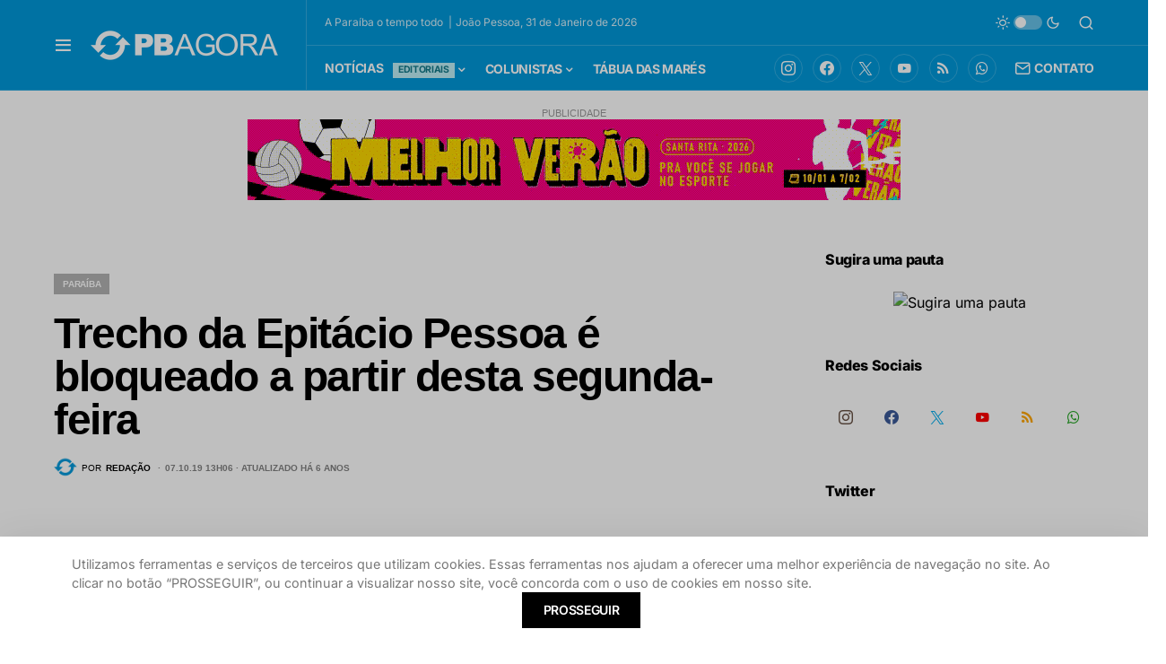

--- FILE ---
content_type: text/html; charset=utf-8
request_url: https://www.google.com/recaptcha/api2/anchor?ar=1&k=6Leqa7oUAAAAAPSLg9Hrfs5utdCcGV4B_0ZLcwV2&co=aHR0cHM6Ly93d3cucGJhZ29yYS5jb20uYnI6NDQz&hl=pt-BR&v=N67nZn4AqZkNcbeMu4prBgzg&size=normal&anchor-ms=20000&execute-ms=30000&cb=16pk7ydo69fq
body_size: 49165
content:
<!DOCTYPE HTML><html dir="ltr" lang="pt-BR"><head><meta http-equiv="Content-Type" content="text/html; charset=UTF-8">
<meta http-equiv="X-UA-Compatible" content="IE=edge">
<title>reCAPTCHA</title>
<style type="text/css">
/* cyrillic-ext */
@font-face {
  font-family: 'Roboto';
  font-style: normal;
  font-weight: 400;
  font-stretch: 100%;
  src: url(//fonts.gstatic.com/s/roboto/v48/KFO7CnqEu92Fr1ME7kSn66aGLdTylUAMa3GUBHMdazTgWw.woff2) format('woff2');
  unicode-range: U+0460-052F, U+1C80-1C8A, U+20B4, U+2DE0-2DFF, U+A640-A69F, U+FE2E-FE2F;
}
/* cyrillic */
@font-face {
  font-family: 'Roboto';
  font-style: normal;
  font-weight: 400;
  font-stretch: 100%;
  src: url(//fonts.gstatic.com/s/roboto/v48/KFO7CnqEu92Fr1ME7kSn66aGLdTylUAMa3iUBHMdazTgWw.woff2) format('woff2');
  unicode-range: U+0301, U+0400-045F, U+0490-0491, U+04B0-04B1, U+2116;
}
/* greek-ext */
@font-face {
  font-family: 'Roboto';
  font-style: normal;
  font-weight: 400;
  font-stretch: 100%;
  src: url(//fonts.gstatic.com/s/roboto/v48/KFO7CnqEu92Fr1ME7kSn66aGLdTylUAMa3CUBHMdazTgWw.woff2) format('woff2');
  unicode-range: U+1F00-1FFF;
}
/* greek */
@font-face {
  font-family: 'Roboto';
  font-style: normal;
  font-weight: 400;
  font-stretch: 100%;
  src: url(//fonts.gstatic.com/s/roboto/v48/KFO7CnqEu92Fr1ME7kSn66aGLdTylUAMa3-UBHMdazTgWw.woff2) format('woff2');
  unicode-range: U+0370-0377, U+037A-037F, U+0384-038A, U+038C, U+038E-03A1, U+03A3-03FF;
}
/* math */
@font-face {
  font-family: 'Roboto';
  font-style: normal;
  font-weight: 400;
  font-stretch: 100%;
  src: url(//fonts.gstatic.com/s/roboto/v48/KFO7CnqEu92Fr1ME7kSn66aGLdTylUAMawCUBHMdazTgWw.woff2) format('woff2');
  unicode-range: U+0302-0303, U+0305, U+0307-0308, U+0310, U+0312, U+0315, U+031A, U+0326-0327, U+032C, U+032F-0330, U+0332-0333, U+0338, U+033A, U+0346, U+034D, U+0391-03A1, U+03A3-03A9, U+03B1-03C9, U+03D1, U+03D5-03D6, U+03F0-03F1, U+03F4-03F5, U+2016-2017, U+2034-2038, U+203C, U+2040, U+2043, U+2047, U+2050, U+2057, U+205F, U+2070-2071, U+2074-208E, U+2090-209C, U+20D0-20DC, U+20E1, U+20E5-20EF, U+2100-2112, U+2114-2115, U+2117-2121, U+2123-214F, U+2190, U+2192, U+2194-21AE, U+21B0-21E5, U+21F1-21F2, U+21F4-2211, U+2213-2214, U+2216-22FF, U+2308-230B, U+2310, U+2319, U+231C-2321, U+2336-237A, U+237C, U+2395, U+239B-23B7, U+23D0, U+23DC-23E1, U+2474-2475, U+25AF, U+25B3, U+25B7, U+25BD, U+25C1, U+25CA, U+25CC, U+25FB, U+266D-266F, U+27C0-27FF, U+2900-2AFF, U+2B0E-2B11, U+2B30-2B4C, U+2BFE, U+3030, U+FF5B, U+FF5D, U+1D400-1D7FF, U+1EE00-1EEFF;
}
/* symbols */
@font-face {
  font-family: 'Roboto';
  font-style: normal;
  font-weight: 400;
  font-stretch: 100%;
  src: url(//fonts.gstatic.com/s/roboto/v48/KFO7CnqEu92Fr1ME7kSn66aGLdTylUAMaxKUBHMdazTgWw.woff2) format('woff2');
  unicode-range: U+0001-000C, U+000E-001F, U+007F-009F, U+20DD-20E0, U+20E2-20E4, U+2150-218F, U+2190, U+2192, U+2194-2199, U+21AF, U+21E6-21F0, U+21F3, U+2218-2219, U+2299, U+22C4-22C6, U+2300-243F, U+2440-244A, U+2460-24FF, U+25A0-27BF, U+2800-28FF, U+2921-2922, U+2981, U+29BF, U+29EB, U+2B00-2BFF, U+4DC0-4DFF, U+FFF9-FFFB, U+10140-1018E, U+10190-1019C, U+101A0, U+101D0-101FD, U+102E0-102FB, U+10E60-10E7E, U+1D2C0-1D2D3, U+1D2E0-1D37F, U+1F000-1F0FF, U+1F100-1F1AD, U+1F1E6-1F1FF, U+1F30D-1F30F, U+1F315, U+1F31C, U+1F31E, U+1F320-1F32C, U+1F336, U+1F378, U+1F37D, U+1F382, U+1F393-1F39F, U+1F3A7-1F3A8, U+1F3AC-1F3AF, U+1F3C2, U+1F3C4-1F3C6, U+1F3CA-1F3CE, U+1F3D4-1F3E0, U+1F3ED, U+1F3F1-1F3F3, U+1F3F5-1F3F7, U+1F408, U+1F415, U+1F41F, U+1F426, U+1F43F, U+1F441-1F442, U+1F444, U+1F446-1F449, U+1F44C-1F44E, U+1F453, U+1F46A, U+1F47D, U+1F4A3, U+1F4B0, U+1F4B3, U+1F4B9, U+1F4BB, U+1F4BF, U+1F4C8-1F4CB, U+1F4D6, U+1F4DA, U+1F4DF, U+1F4E3-1F4E6, U+1F4EA-1F4ED, U+1F4F7, U+1F4F9-1F4FB, U+1F4FD-1F4FE, U+1F503, U+1F507-1F50B, U+1F50D, U+1F512-1F513, U+1F53E-1F54A, U+1F54F-1F5FA, U+1F610, U+1F650-1F67F, U+1F687, U+1F68D, U+1F691, U+1F694, U+1F698, U+1F6AD, U+1F6B2, U+1F6B9-1F6BA, U+1F6BC, U+1F6C6-1F6CF, U+1F6D3-1F6D7, U+1F6E0-1F6EA, U+1F6F0-1F6F3, U+1F6F7-1F6FC, U+1F700-1F7FF, U+1F800-1F80B, U+1F810-1F847, U+1F850-1F859, U+1F860-1F887, U+1F890-1F8AD, U+1F8B0-1F8BB, U+1F8C0-1F8C1, U+1F900-1F90B, U+1F93B, U+1F946, U+1F984, U+1F996, U+1F9E9, U+1FA00-1FA6F, U+1FA70-1FA7C, U+1FA80-1FA89, U+1FA8F-1FAC6, U+1FACE-1FADC, U+1FADF-1FAE9, U+1FAF0-1FAF8, U+1FB00-1FBFF;
}
/* vietnamese */
@font-face {
  font-family: 'Roboto';
  font-style: normal;
  font-weight: 400;
  font-stretch: 100%;
  src: url(//fonts.gstatic.com/s/roboto/v48/KFO7CnqEu92Fr1ME7kSn66aGLdTylUAMa3OUBHMdazTgWw.woff2) format('woff2');
  unicode-range: U+0102-0103, U+0110-0111, U+0128-0129, U+0168-0169, U+01A0-01A1, U+01AF-01B0, U+0300-0301, U+0303-0304, U+0308-0309, U+0323, U+0329, U+1EA0-1EF9, U+20AB;
}
/* latin-ext */
@font-face {
  font-family: 'Roboto';
  font-style: normal;
  font-weight: 400;
  font-stretch: 100%;
  src: url(//fonts.gstatic.com/s/roboto/v48/KFO7CnqEu92Fr1ME7kSn66aGLdTylUAMa3KUBHMdazTgWw.woff2) format('woff2');
  unicode-range: U+0100-02BA, U+02BD-02C5, U+02C7-02CC, U+02CE-02D7, U+02DD-02FF, U+0304, U+0308, U+0329, U+1D00-1DBF, U+1E00-1E9F, U+1EF2-1EFF, U+2020, U+20A0-20AB, U+20AD-20C0, U+2113, U+2C60-2C7F, U+A720-A7FF;
}
/* latin */
@font-face {
  font-family: 'Roboto';
  font-style: normal;
  font-weight: 400;
  font-stretch: 100%;
  src: url(//fonts.gstatic.com/s/roboto/v48/KFO7CnqEu92Fr1ME7kSn66aGLdTylUAMa3yUBHMdazQ.woff2) format('woff2');
  unicode-range: U+0000-00FF, U+0131, U+0152-0153, U+02BB-02BC, U+02C6, U+02DA, U+02DC, U+0304, U+0308, U+0329, U+2000-206F, U+20AC, U+2122, U+2191, U+2193, U+2212, U+2215, U+FEFF, U+FFFD;
}
/* cyrillic-ext */
@font-face {
  font-family: 'Roboto';
  font-style: normal;
  font-weight: 500;
  font-stretch: 100%;
  src: url(//fonts.gstatic.com/s/roboto/v48/KFO7CnqEu92Fr1ME7kSn66aGLdTylUAMa3GUBHMdazTgWw.woff2) format('woff2');
  unicode-range: U+0460-052F, U+1C80-1C8A, U+20B4, U+2DE0-2DFF, U+A640-A69F, U+FE2E-FE2F;
}
/* cyrillic */
@font-face {
  font-family: 'Roboto';
  font-style: normal;
  font-weight: 500;
  font-stretch: 100%;
  src: url(//fonts.gstatic.com/s/roboto/v48/KFO7CnqEu92Fr1ME7kSn66aGLdTylUAMa3iUBHMdazTgWw.woff2) format('woff2');
  unicode-range: U+0301, U+0400-045F, U+0490-0491, U+04B0-04B1, U+2116;
}
/* greek-ext */
@font-face {
  font-family: 'Roboto';
  font-style: normal;
  font-weight: 500;
  font-stretch: 100%;
  src: url(//fonts.gstatic.com/s/roboto/v48/KFO7CnqEu92Fr1ME7kSn66aGLdTylUAMa3CUBHMdazTgWw.woff2) format('woff2');
  unicode-range: U+1F00-1FFF;
}
/* greek */
@font-face {
  font-family: 'Roboto';
  font-style: normal;
  font-weight: 500;
  font-stretch: 100%;
  src: url(//fonts.gstatic.com/s/roboto/v48/KFO7CnqEu92Fr1ME7kSn66aGLdTylUAMa3-UBHMdazTgWw.woff2) format('woff2');
  unicode-range: U+0370-0377, U+037A-037F, U+0384-038A, U+038C, U+038E-03A1, U+03A3-03FF;
}
/* math */
@font-face {
  font-family: 'Roboto';
  font-style: normal;
  font-weight: 500;
  font-stretch: 100%;
  src: url(//fonts.gstatic.com/s/roboto/v48/KFO7CnqEu92Fr1ME7kSn66aGLdTylUAMawCUBHMdazTgWw.woff2) format('woff2');
  unicode-range: U+0302-0303, U+0305, U+0307-0308, U+0310, U+0312, U+0315, U+031A, U+0326-0327, U+032C, U+032F-0330, U+0332-0333, U+0338, U+033A, U+0346, U+034D, U+0391-03A1, U+03A3-03A9, U+03B1-03C9, U+03D1, U+03D5-03D6, U+03F0-03F1, U+03F4-03F5, U+2016-2017, U+2034-2038, U+203C, U+2040, U+2043, U+2047, U+2050, U+2057, U+205F, U+2070-2071, U+2074-208E, U+2090-209C, U+20D0-20DC, U+20E1, U+20E5-20EF, U+2100-2112, U+2114-2115, U+2117-2121, U+2123-214F, U+2190, U+2192, U+2194-21AE, U+21B0-21E5, U+21F1-21F2, U+21F4-2211, U+2213-2214, U+2216-22FF, U+2308-230B, U+2310, U+2319, U+231C-2321, U+2336-237A, U+237C, U+2395, U+239B-23B7, U+23D0, U+23DC-23E1, U+2474-2475, U+25AF, U+25B3, U+25B7, U+25BD, U+25C1, U+25CA, U+25CC, U+25FB, U+266D-266F, U+27C0-27FF, U+2900-2AFF, U+2B0E-2B11, U+2B30-2B4C, U+2BFE, U+3030, U+FF5B, U+FF5D, U+1D400-1D7FF, U+1EE00-1EEFF;
}
/* symbols */
@font-face {
  font-family: 'Roboto';
  font-style: normal;
  font-weight: 500;
  font-stretch: 100%;
  src: url(//fonts.gstatic.com/s/roboto/v48/KFO7CnqEu92Fr1ME7kSn66aGLdTylUAMaxKUBHMdazTgWw.woff2) format('woff2');
  unicode-range: U+0001-000C, U+000E-001F, U+007F-009F, U+20DD-20E0, U+20E2-20E4, U+2150-218F, U+2190, U+2192, U+2194-2199, U+21AF, U+21E6-21F0, U+21F3, U+2218-2219, U+2299, U+22C4-22C6, U+2300-243F, U+2440-244A, U+2460-24FF, U+25A0-27BF, U+2800-28FF, U+2921-2922, U+2981, U+29BF, U+29EB, U+2B00-2BFF, U+4DC0-4DFF, U+FFF9-FFFB, U+10140-1018E, U+10190-1019C, U+101A0, U+101D0-101FD, U+102E0-102FB, U+10E60-10E7E, U+1D2C0-1D2D3, U+1D2E0-1D37F, U+1F000-1F0FF, U+1F100-1F1AD, U+1F1E6-1F1FF, U+1F30D-1F30F, U+1F315, U+1F31C, U+1F31E, U+1F320-1F32C, U+1F336, U+1F378, U+1F37D, U+1F382, U+1F393-1F39F, U+1F3A7-1F3A8, U+1F3AC-1F3AF, U+1F3C2, U+1F3C4-1F3C6, U+1F3CA-1F3CE, U+1F3D4-1F3E0, U+1F3ED, U+1F3F1-1F3F3, U+1F3F5-1F3F7, U+1F408, U+1F415, U+1F41F, U+1F426, U+1F43F, U+1F441-1F442, U+1F444, U+1F446-1F449, U+1F44C-1F44E, U+1F453, U+1F46A, U+1F47D, U+1F4A3, U+1F4B0, U+1F4B3, U+1F4B9, U+1F4BB, U+1F4BF, U+1F4C8-1F4CB, U+1F4D6, U+1F4DA, U+1F4DF, U+1F4E3-1F4E6, U+1F4EA-1F4ED, U+1F4F7, U+1F4F9-1F4FB, U+1F4FD-1F4FE, U+1F503, U+1F507-1F50B, U+1F50D, U+1F512-1F513, U+1F53E-1F54A, U+1F54F-1F5FA, U+1F610, U+1F650-1F67F, U+1F687, U+1F68D, U+1F691, U+1F694, U+1F698, U+1F6AD, U+1F6B2, U+1F6B9-1F6BA, U+1F6BC, U+1F6C6-1F6CF, U+1F6D3-1F6D7, U+1F6E0-1F6EA, U+1F6F0-1F6F3, U+1F6F7-1F6FC, U+1F700-1F7FF, U+1F800-1F80B, U+1F810-1F847, U+1F850-1F859, U+1F860-1F887, U+1F890-1F8AD, U+1F8B0-1F8BB, U+1F8C0-1F8C1, U+1F900-1F90B, U+1F93B, U+1F946, U+1F984, U+1F996, U+1F9E9, U+1FA00-1FA6F, U+1FA70-1FA7C, U+1FA80-1FA89, U+1FA8F-1FAC6, U+1FACE-1FADC, U+1FADF-1FAE9, U+1FAF0-1FAF8, U+1FB00-1FBFF;
}
/* vietnamese */
@font-face {
  font-family: 'Roboto';
  font-style: normal;
  font-weight: 500;
  font-stretch: 100%;
  src: url(//fonts.gstatic.com/s/roboto/v48/KFO7CnqEu92Fr1ME7kSn66aGLdTylUAMa3OUBHMdazTgWw.woff2) format('woff2');
  unicode-range: U+0102-0103, U+0110-0111, U+0128-0129, U+0168-0169, U+01A0-01A1, U+01AF-01B0, U+0300-0301, U+0303-0304, U+0308-0309, U+0323, U+0329, U+1EA0-1EF9, U+20AB;
}
/* latin-ext */
@font-face {
  font-family: 'Roboto';
  font-style: normal;
  font-weight: 500;
  font-stretch: 100%;
  src: url(//fonts.gstatic.com/s/roboto/v48/KFO7CnqEu92Fr1ME7kSn66aGLdTylUAMa3KUBHMdazTgWw.woff2) format('woff2');
  unicode-range: U+0100-02BA, U+02BD-02C5, U+02C7-02CC, U+02CE-02D7, U+02DD-02FF, U+0304, U+0308, U+0329, U+1D00-1DBF, U+1E00-1E9F, U+1EF2-1EFF, U+2020, U+20A0-20AB, U+20AD-20C0, U+2113, U+2C60-2C7F, U+A720-A7FF;
}
/* latin */
@font-face {
  font-family: 'Roboto';
  font-style: normal;
  font-weight: 500;
  font-stretch: 100%;
  src: url(//fonts.gstatic.com/s/roboto/v48/KFO7CnqEu92Fr1ME7kSn66aGLdTylUAMa3yUBHMdazQ.woff2) format('woff2');
  unicode-range: U+0000-00FF, U+0131, U+0152-0153, U+02BB-02BC, U+02C6, U+02DA, U+02DC, U+0304, U+0308, U+0329, U+2000-206F, U+20AC, U+2122, U+2191, U+2193, U+2212, U+2215, U+FEFF, U+FFFD;
}
/* cyrillic-ext */
@font-face {
  font-family: 'Roboto';
  font-style: normal;
  font-weight: 900;
  font-stretch: 100%;
  src: url(//fonts.gstatic.com/s/roboto/v48/KFO7CnqEu92Fr1ME7kSn66aGLdTylUAMa3GUBHMdazTgWw.woff2) format('woff2');
  unicode-range: U+0460-052F, U+1C80-1C8A, U+20B4, U+2DE0-2DFF, U+A640-A69F, U+FE2E-FE2F;
}
/* cyrillic */
@font-face {
  font-family: 'Roboto';
  font-style: normal;
  font-weight: 900;
  font-stretch: 100%;
  src: url(//fonts.gstatic.com/s/roboto/v48/KFO7CnqEu92Fr1ME7kSn66aGLdTylUAMa3iUBHMdazTgWw.woff2) format('woff2');
  unicode-range: U+0301, U+0400-045F, U+0490-0491, U+04B0-04B1, U+2116;
}
/* greek-ext */
@font-face {
  font-family: 'Roboto';
  font-style: normal;
  font-weight: 900;
  font-stretch: 100%;
  src: url(//fonts.gstatic.com/s/roboto/v48/KFO7CnqEu92Fr1ME7kSn66aGLdTylUAMa3CUBHMdazTgWw.woff2) format('woff2');
  unicode-range: U+1F00-1FFF;
}
/* greek */
@font-face {
  font-family: 'Roboto';
  font-style: normal;
  font-weight: 900;
  font-stretch: 100%;
  src: url(//fonts.gstatic.com/s/roboto/v48/KFO7CnqEu92Fr1ME7kSn66aGLdTylUAMa3-UBHMdazTgWw.woff2) format('woff2');
  unicode-range: U+0370-0377, U+037A-037F, U+0384-038A, U+038C, U+038E-03A1, U+03A3-03FF;
}
/* math */
@font-face {
  font-family: 'Roboto';
  font-style: normal;
  font-weight: 900;
  font-stretch: 100%;
  src: url(//fonts.gstatic.com/s/roboto/v48/KFO7CnqEu92Fr1ME7kSn66aGLdTylUAMawCUBHMdazTgWw.woff2) format('woff2');
  unicode-range: U+0302-0303, U+0305, U+0307-0308, U+0310, U+0312, U+0315, U+031A, U+0326-0327, U+032C, U+032F-0330, U+0332-0333, U+0338, U+033A, U+0346, U+034D, U+0391-03A1, U+03A3-03A9, U+03B1-03C9, U+03D1, U+03D5-03D6, U+03F0-03F1, U+03F4-03F5, U+2016-2017, U+2034-2038, U+203C, U+2040, U+2043, U+2047, U+2050, U+2057, U+205F, U+2070-2071, U+2074-208E, U+2090-209C, U+20D0-20DC, U+20E1, U+20E5-20EF, U+2100-2112, U+2114-2115, U+2117-2121, U+2123-214F, U+2190, U+2192, U+2194-21AE, U+21B0-21E5, U+21F1-21F2, U+21F4-2211, U+2213-2214, U+2216-22FF, U+2308-230B, U+2310, U+2319, U+231C-2321, U+2336-237A, U+237C, U+2395, U+239B-23B7, U+23D0, U+23DC-23E1, U+2474-2475, U+25AF, U+25B3, U+25B7, U+25BD, U+25C1, U+25CA, U+25CC, U+25FB, U+266D-266F, U+27C0-27FF, U+2900-2AFF, U+2B0E-2B11, U+2B30-2B4C, U+2BFE, U+3030, U+FF5B, U+FF5D, U+1D400-1D7FF, U+1EE00-1EEFF;
}
/* symbols */
@font-face {
  font-family: 'Roboto';
  font-style: normal;
  font-weight: 900;
  font-stretch: 100%;
  src: url(//fonts.gstatic.com/s/roboto/v48/KFO7CnqEu92Fr1ME7kSn66aGLdTylUAMaxKUBHMdazTgWw.woff2) format('woff2');
  unicode-range: U+0001-000C, U+000E-001F, U+007F-009F, U+20DD-20E0, U+20E2-20E4, U+2150-218F, U+2190, U+2192, U+2194-2199, U+21AF, U+21E6-21F0, U+21F3, U+2218-2219, U+2299, U+22C4-22C6, U+2300-243F, U+2440-244A, U+2460-24FF, U+25A0-27BF, U+2800-28FF, U+2921-2922, U+2981, U+29BF, U+29EB, U+2B00-2BFF, U+4DC0-4DFF, U+FFF9-FFFB, U+10140-1018E, U+10190-1019C, U+101A0, U+101D0-101FD, U+102E0-102FB, U+10E60-10E7E, U+1D2C0-1D2D3, U+1D2E0-1D37F, U+1F000-1F0FF, U+1F100-1F1AD, U+1F1E6-1F1FF, U+1F30D-1F30F, U+1F315, U+1F31C, U+1F31E, U+1F320-1F32C, U+1F336, U+1F378, U+1F37D, U+1F382, U+1F393-1F39F, U+1F3A7-1F3A8, U+1F3AC-1F3AF, U+1F3C2, U+1F3C4-1F3C6, U+1F3CA-1F3CE, U+1F3D4-1F3E0, U+1F3ED, U+1F3F1-1F3F3, U+1F3F5-1F3F7, U+1F408, U+1F415, U+1F41F, U+1F426, U+1F43F, U+1F441-1F442, U+1F444, U+1F446-1F449, U+1F44C-1F44E, U+1F453, U+1F46A, U+1F47D, U+1F4A3, U+1F4B0, U+1F4B3, U+1F4B9, U+1F4BB, U+1F4BF, U+1F4C8-1F4CB, U+1F4D6, U+1F4DA, U+1F4DF, U+1F4E3-1F4E6, U+1F4EA-1F4ED, U+1F4F7, U+1F4F9-1F4FB, U+1F4FD-1F4FE, U+1F503, U+1F507-1F50B, U+1F50D, U+1F512-1F513, U+1F53E-1F54A, U+1F54F-1F5FA, U+1F610, U+1F650-1F67F, U+1F687, U+1F68D, U+1F691, U+1F694, U+1F698, U+1F6AD, U+1F6B2, U+1F6B9-1F6BA, U+1F6BC, U+1F6C6-1F6CF, U+1F6D3-1F6D7, U+1F6E0-1F6EA, U+1F6F0-1F6F3, U+1F6F7-1F6FC, U+1F700-1F7FF, U+1F800-1F80B, U+1F810-1F847, U+1F850-1F859, U+1F860-1F887, U+1F890-1F8AD, U+1F8B0-1F8BB, U+1F8C0-1F8C1, U+1F900-1F90B, U+1F93B, U+1F946, U+1F984, U+1F996, U+1F9E9, U+1FA00-1FA6F, U+1FA70-1FA7C, U+1FA80-1FA89, U+1FA8F-1FAC6, U+1FACE-1FADC, U+1FADF-1FAE9, U+1FAF0-1FAF8, U+1FB00-1FBFF;
}
/* vietnamese */
@font-face {
  font-family: 'Roboto';
  font-style: normal;
  font-weight: 900;
  font-stretch: 100%;
  src: url(//fonts.gstatic.com/s/roboto/v48/KFO7CnqEu92Fr1ME7kSn66aGLdTylUAMa3OUBHMdazTgWw.woff2) format('woff2');
  unicode-range: U+0102-0103, U+0110-0111, U+0128-0129, U+0168-0169, U+01A0-01A1, U+01AF-01B0, U+0300-0301, U+0303-0304, U+0308-0309, U+0323, U+0329, U+1EA0-1EF9, U+20AB;
}
/* latin-ext */
@font-face {
  font-family: 'Roboto';
  font-style: normal;
  font-weight: 900;
  font-stretch: 100%;
  src: url(//fonts.gstatic.com/s/roboto/v48/KFO7CnqEu92Fr1ME7kSn66aGLdTylUAMa3KUBHMdazTgWw.woff2) format('woff2');
  unicode-range: U+0100-02BA, U+02BD-02C5, U+02C7-02CC, U+02CE-02D7, U+02DD-02FF, U+0304, U+0308, U+0329, U+1D00-1DBF, U+1E00-1E9F, U+1EF2-1EFF, U+2020, U+20A0-20AB, U+20AD-20C0, U+2113, U+2C60-2C7F, U+A720-A7FF;
}
/* latin */
@font-face {
  font-family: 'Roboto';
  font-style: normal;
  font-weight: 900;
  font-stretch: 100%;
  src: url(//fonts.gstatic.com/s/roboto/v48/KFO7CnqEu92Fr1ME7kSn66aGLdTylUAMa3yUBHMdazQ.woff2) format('woff2');
  unicode-range: U+0000-00FF, U+0131, U+0152-0153, U+02BB-02BC, U+02C6, U+02DA, U+02DC, U+0304, U+0308, U+0329, U+2000-206F, U+20AC, U+2122, U+2191, U+2193, U+2212, U+2215, U+FEFF, U+FFFD;
}

</style>
<link rel="stylesheet" type="text/css" href="https://www.gstatic.com/recaptcha/releases/N67nZn4AqZkNcbeMu4prBgzg/styles__ltr.css">
<script nonce="oHY5hEv55nhZ3Z3gWwZ-vg" type="text/javascript">window['__recaptcha_api'] = 'https://www.google.com/recaptcha/api2/';</script>
<script type="text/javascript" src="https://www.gstatic.com/recaptcha/releases/N67nZn4AqZkNcbeMu4prBgzg/recaptcha__pt_br.js" nonce="oHY5hEv55nhZ3Z3gWwZ-vg">
      
    </script></head>
<body><div id="rc-anchor-alert" class="rc-anchor-alert"></div>
<input type="hidden" id="recaptcha-token" value="[base64]">
<script type="text/javascript" nonce="oHY5hEv55nhZ3Z3gWwZ-vg">
      recaptcha.anchor.Main.init("[\x22ainput\x22,[\x22bgdata\x22,\x22\x22,\[base64]/[base64]/[base64]/[base64]/[base64]/UltsKytdPUU6KEU8MjA0OD9SW2wrK109RT4+NnwxOTI6KChFJjY0NTEyKT09NTUyOTYmJk0rMTxjLmxlbmd0aCYmKGMuY2hhckNvZGVBdChNKzEpJjY0NTEyKT09NTYzMjA/[base64]/[base64]/[base64]/[base64]/[base64]/[base64]/[base64]\x22,\[base64]\\u003d\x22,\x22wpXChMKaSzLDgsOBw4cMw77DnsKaw45gS0LDrcK1IwHCg8Kewq50TQZPw7N5FMOnw5DCq8O4H1QIwq4RdsOFwr1tCRhAw6ZpS3fDssKpVg/DhmMMc8OLwrrCosOHw53DqMOcw4lsw5nDvsKcwoxCw7HDr8Ozwo7Ch8OvRhgIw5bCkMOxw4HDvTwfCj1ww5/DvsO+BH/DjX/[base64]/w75SwpLCjsKcwo0KBMKFfhfCgj/CmQbChhDDoWcrw4/DncKYJCIcw70ZbMOOwo40c8OJb3h3c8OKM8OVYMOawoDCjF3Cukg+NMOOJRjCgMKqwobDr0hmwqptHMOSI8OPw5zDqwB8w6rDmG5Ww6PCqMKiwqDDgcOUwq3CjV/DmjZXw5nCuRHCs8K0ElgRw5zDlMKLLkfCjcKZw5UhCVrDrljChMKhwqLCqxE/wqPCvAzCusOhw64wwoAXw7nDgA0OP8KPw6jDn1gJC8OPVsKvOR7Dt8KGVjzCtsKnw7M7wr8OIxHCt8ObwrMvcMOxwr4vVMO3VcOgAsOoPSZ8w6sFwpFIw4vDl2vDujvCosOPwp/ChcKhOsKyw6/CphnDsMOWQcOXY2UrGygaJMKRwrrCghwJw4TClknCoCvCght/wrTDv8KCw6dUCGstw7DChEHDnMK0Nlw+w5t+f8KRw4IMwrJxw6LDlFHDgGlcw4Uzwokpw5XDj8O5wr/Dl8KOw4k3KcKCw6bCsT7DisOpbUPCtVHCj8O9ETjCucK5anLCuMOtwp07MDoWwo/DknA7bMOHScOSwrzCvyPCmcKLScOywp/[base64]/DkSzCo0HDhmzDvmIebl1LS1/[base64]/DjVTDqxdyw4g2cX7DjjkALsO7wo7DoBIxw47CksORbgYvw7fCncOew5zDtsOmFgdKwr8awoXCpxIfU1HDsx/[base64]/w7Qew6rClcKSwohvwovCh8Kfw5rCtXdoSzLCjcKIwpDDnEphw6stwrjCiml1wrXCo3TDv8K5w64jw6LDtMOgw6A9cMOdIcOwwo/DpcOswptAfUUZw5hww6TCrgnCqjAnUhIyGErCtMKxccKzwo9vL8OiccKiYRlmWcOWAjULwrhiw7MjT8KcfcOFwozCpFHCvAspOsK2wp/DmzU6VsKeCsOoVHESw6HDu8OwMHnDlcKsw6IeZhfDq8K8w59Le8KfQCDDqWVfwolZwrbDisO1fcO/woDCtcKNwofCkEosw4DCqMK+PybDp8Omw71EBcK2OhMQCMK8UMOTw4LDnVcDE8OgVcOew5rCtBXCpMOSVMOwDijCvcKfDcK5w6EOWgs4ZcKxKMOxw4DClcKVwrNzRsKjX8OUw4Zgw4TDv8KwNWDDpQkwwqB/KVlVw5jDugvCg8OsRXNGwoUkFH7DuMOcwonCrcOOwofCqMKIwpXDtQUywrLCoWLClMKQwqUgBRHDlMOMwrXCtcKFwpdhwrHDhzkEczvDpDvCqnQgREPDjg8pwrbCjzohDMOjLFxFVMKQwq/DsMOsw5TDtF8BScKUG8KWFsO+w6UDBMKyIMKVwojDu0XDsMOSwqQcwrPCqSI7KkXCisKVwqlQAHsDwoZjw68DY8KPwp7CuU8Tw7A+FQzCsMKKwq5Pw4HDvsOBQMKvaQNoDhlSfsOUwr3CicKSBTB/[base64]/DvMKmE8O4wq3DoV3CvMO6wqDDlyHDqmnCkMKeOMOGw4EXZz54wqkqKTUZw5LCn8K0w7zDucKZwpvDpcKqw7lNJMOXw7/Cj8Onw5IDVmnDsn8yTHcrw4MUw65fwrfClXTDn3xfNivDhMOhc07CgjHDhcK2Cj3Cu8Kkw67CgcKMO0R8AH1uPMK/w5wWGD/ComUXw6fDiFpww6M2wprDpMOEKsORw7fDicKTLXbCgsOoJ8KRw6FkwrXDvsKFOn/CgUFMw4bDl2QZRcKBZUd0w5TCv8Krw5LDtMKGRmzCuhsIKMKjIcKNb8OEw6ImHT3DksO5w5bDisO4wpPCucK1w4s4T8O/woHCgsKpWhPCvMOWXcO/[base64]/[base64]/[base64]/[base64]/wqrCskhzIsODw4LDoMOmecOcHcOMBR85w6QXw5fCgMKgw5DClMOdBcONwrddwoklQ8OAwrrChWFAZ8KBL8OowpZ7JnjDmWPDuFfDi1fDj8K7w6tOw6PDhsOUw4h/CRzCij3DuDtpw6UEcFXCm1bCu8KLw51ZAxwFwpzCrsKlw63DtsKEVA0Ew5xawp1dXDR8R8ObXjLCqsK2w7nCm8KBw4XDvMOcwrTCuxfCvcOfDgrCiTIIBGNXwqDDr8OCEsObNcK/[base64]/EsOQKsOAwo4iw5lww5p8wrtkbGLDqgjChQHDhHl5w4nCp8KRcMKFw5XDlcKVw6HDqcKRwqDCtsOrw7LDk8OWCkpYb1RRwo7CllBLd8KDesOOfcKGw45VwqbCvhEiwoskwrt/wqhJdm4hw7YNSnczP8K2JMO7OmAsw77DocO5w7PDphgKTMOJQBDDtsOFH8K7Zk/CvMO6wo4QJsOtScKuw5QERsO8VMK5w4Mew5B5wrDDv8KiwrDCmy/DkcKHw71zOcKvHMOef8K9EjrChsOgc1ZFSDgWw4d9wpzDs8OHwqxAw67CkCgqw5vCmMOOwofClMOvwr7DhMOzJMOZNsOrQkM8D8O9McKGU8O/[base64]/w4/Ch2JWwoTCqcK6OMKGwqTCj8KdCX3CtWTDlsKvwpHDl8OPb8KIOgjDqcO+wrPCg1jDhsOTIyzDo8KNYkRlw40iw5jClHbDmXPCjcKpw5QaF37CqGDDqcKFTsO4T8O1Y8O2TgLDgXRDwrZ/[base64]/DlyLCgmnDt1nDocKUwoV+wr7Co11LdCXDo8OOf8Olwpt4egXCocK/[base64]/[base64]/DmMOewrJrw5DCvj4TOW7DqcKhw5DDlGrDt8KUwr9EM8OiJcOFc8Ktw4NHw4PDimvDlR7CnF/[base64]/w4o1ScKabsO6wrdLCMK0w5DCiMOAQgvDq3rDtwJvwq0KbAhQdEHCryLCssO1BXxQw44LwopUw7bDq8KYw7IFA8Kdwqp3wqMpwqzCvB/Cu2jCssK0w4vDrl/Cn8Ofw47CpDHDhMKzScK/bV7CkzTCk3fCtsOTbnQZwpHDqsOow5cfTwVdw5DDrFfDtMOaYhjCpcOLwrHCp8KbwrXCmMKTwrsPwqPCuUTCnSXCrF/Dt8KCJSfDjcKvKsOpVcOYPxNsw7rCvX3DhBElwpnCicK8wrliMsOmAwF1GMK+w4RtwpzCusOqQcKrWS8mwoPDrV/CrWQcBmTDsMOOwq48w4V4wqnDn3zCv8O7PMOHwp4la8OxIMKLwqPCplEEZ8Oub1nDuQnDswppWcOwwqzDrD4zd8KZwrpVKMOBYi/[base64]/CvMOeezfCm1gqwoLCgcK5XQTDp2AgwpTDucO3w6zDscORwpcmwoRAKFUOLcOgw7rDpBXCiVRORg7DksOqf8O/wq/DkcKgw5nCn8KHw4/[base64]/DhsObGsOvw6Bsw7Zew6QUwrvDsn5fJxxICgVcOEXCn8KxWzMED3jDgkjCix3DqsO/ZH5dNFcwXMKZwofDm3lSPQVvw6fClsObF8Ouw5AEdsOlF1QxaEvDpsKOECvDjxdJSMKow5XCtsKANsKCK8OjLCvDrMO9woXDtBjDsyBNdMKnwqnDlcO/w7hLw6Asw5zCpmXDoDN/[base64]/DMOIEiw7JHZEUzlHwq/DpUrDlVpwPg/[base64]/O8Obw6jDqCnCkcOVwrrCpcOmwpLDs8OBw6jDj2nDgcKsw7lQWGFtwqDCk8KXw47DjysQAx/[base64]/DpMK6S8KedsKbwqtTwpo/[base64]/GkLCrzvCqUZPNMKLwpnDqxPCim7CkllLH8K0wq0hBzxME8KdwpkOw4TCosOVw71awr7DjgEWw6TCug7Cn8Kqwq1xQVLDuyXDpnjCug3DvsO4wptKwpXCjmUnM8K6ajbDiD5bJi7CjwbDgMOsw5rCmMOOwr/DogrCmHAcQ8K7wr3CiMOtasKBw71twpTDk8KawrRywq4cw7VcBsOUwp1oSMOywoEVwoZoasKPw5Rlw57Dint1wp7DpcKLfnHCqxg8NjrCtMOue8KXw6nDosOdwqk/WmrDpsO0w4jCjcOmVcKLLUDCi3UWw7lOw73DlMKawpjCtsOVQMKiw6cswqV8woLDusKBdkpzX2pbwo4twp0Lwq7Do8Ksw4jDiQzDgj7Dr8OTIw/[base64]/DvcOASjcrScOIV3xpwpsdw6DCmsOOGsOALMKbK3xJwrDCnCoTA8Kyw4nDg8KiAsKSw4zDq8O3QVccfcKFGsKYwpXDoG/DrcKMYEzCucOlTHnDjcOFSBUowpRawqM7wpjCilPDjsONw4sUVsOUCsOPHsK/RsOVbMKHaMKdJ8KLwrBawq4jwpsCwq5wRcKJXQPCt8KASBgkEkQpX8OGTcKGQsKKwq9BHVzCvm/DqXjDncOtwoBfbBbDqcKVwo7CgcOMwrPCkcOyw71ZfMOHMTYmwq7ClMK9ZTXDrX00RsO1L1HDmcOMwoBHHMO4w75rwoPCh8OSLStuw53Cv8KoZ18Rw6XClzTDpB7CtcOEEcOoJRlJw5/DpRPDiznDsBdNw61PasOhwrXDgQh2wqp7w5A6RcOpw4YWHj7DkAbDrMKlwr5DLcKKw5JIw6plw7tOw7ZSwo9ow4/[base64]/Dl8Kgw6jCuhVow7gDLcKuwpEQwrNNw5/Cjy3DosKDeArDscKSblLDosKXdXghU8ONVcOpw5LCqsOjw5XChmUKB0HCscKtwrx5wpPDn0XCvsKAw6LDucOwwrUTw7jDpcK2fi3DjzVRDD/Dvy9aw4t9DlLDuxfCoMK/fhvCvsKHw5cfdHAEIMOON8OKw7bDqcKaw7DDpUcvFVTCqMOheMKkwphgTUTCr8Kiwq7DsyM5ehbDgsOJBcKIwozCvjwewohMwp/CuMO0ScOyw53CoXLCkHsjw6nDhjRjwrjDmcO1wpHCkMK0WcOXwoLDmUHCpVbDm0xMw43Di3LCl8K/[base64]/[base64]/CvS7CgcOcIsOrwo7DpMO7wqvCti1Dw6bDpw9Sw6rCqcOSwqjCvkd2wrHDsCzCqMKxJcO5wq/CmGRGwr9FdEzCocKswpgewoFcUUdsw47DqRhkwrpewpXDshUoJw1Gw7sYwpHCg3wVw65qw6nDs3XDkcO1PMONw6/CgsKiRcOww6MvQsKzwowWwo1Fw6rCicOxCEl3wrHCsMOgw5wMw7zCjFbDhcKpCX/Dnydjw6HCkcKSw7Yfw4RARsOCeFZHFFBjH8KaBMKlwrtOVD3CncKJX3HCu8KywoDDl8Onwq4yEcKMd8OISsOVRHIWw6E1OCPCpMK8w4Ytw6tGRlFow77DoTrCn8KYwp5Iwp4qV8OOO8O8wqc3w6xewoTDgC/[base64]/OMK5wr9oEF3CkRTChcKRGcKsNcK4LBnDo0skT8KOw6LCu8OzwpNOw7TCmsK7B8OVMF1lHcKGNyZpAFDCocKAw4YIw6rDth7DncOGfsKMw7UMXsKpw6bCjsKAYAvCjEDCi8KaTMOJw6nCgh3CvzIkK8OiDcOIwrLDhT/[base64]/w6jCow7DicOcXnJGOsOAUQoXw7jDisOKwoXDiWx4w4Nlw6Jew4XDoMKeNxUNw63Di8OxUsOCw41cBX/[base64]/[base64]/ClGfCpDXCksOvFDkyBMOUwoJxw7/[base64]/CiHfDnMO4XsKheMO9OhxYwqs0MH4YwoI4w6zClsOkwrpzS1bDucObw4jCt03Dj8K2woZDYMKjwo5UMcOqXxPCnz1Kw7RzZFLDmBvDig/[base64]/GjwRw5/CiMOLw4A1w4TCmsKfwpZFQcKVTFzDjFcxFFLCm3bCo8Ohw74Uwp5jehpBw4jDjQNpYQpASMKTwpvDvAjDlsKTAMOBBUVDeSfCrn7CgsOUw7/CrzXCg8KcLsKOw5x1w6PDmsOSwq9uO8OoQsO5w5PCsilnKTLDqhvCil/DtMKQfsOODygew59xBUvCicKcYcK8w492woIMwqZHw6HDq8K5w43DpyM1amrClsOMw4bDkcO9wp3DqyBkwph2w5/DkXLDm8O6bMKBwp7ChcKqAcOgdVNsFcOrwrzCihfCjMOtXsKTw5tXwogTwrTDhMK+w7nCmlXCqsKnEsKUwpPDuMKAQsK0w4oIw6w8w4JtDMKqwq5mwpxjYhLCg2rDu8O4fcOzw5zDigrCn1F8XnXDoMOiw4/DocOPw5TCkMORwoHDjxbCh1AawoRlw6PDiMKYwprDk8OVwozCgS3Dv8OAKEtEMSpewrbCozbDjsKSX8O2GMOFwoLCkMOuJ8K/w4fCh3PDtcOec8OhJhXDpQ82wo5ZwqBVasOBwqHCvxcFwotoFjN1w4HCm3fDs8K9bMOow67DkQQpXAnDhjtHRgzDpXNew50sKcOrwrdsKMKwwqsIwq0QR8K+HcKFw7fDoMOJwroyOmvDonTCuUs9cXI6wpEQwqvCocK1w6UrL8O8w77Cqw/CqynDi33Cs8Kzwpx8w7jDvMOHY8OvRcKOwpc9w6RgPjvDpsKkwo/Dk8KASDnDncO4wp/Dkhstw6wFw5Uqw7B7L0wQwprDgsKuSQRCw4pOeRZfPMOJSsObwrUxcXPCvsO5RFzClF4UFcO4PDfCn8O6DsKVVjh6eULDrsOmfHRZw6zCigrCmsK4AgnDp8KZIGhsw5Fzwqwbw7wkw5tqXMOOBF3Ck8K3CcOBb0lZwp/DnxnCq8K+w6J3w6FYdMKqw5szw45qwoHDqMOLwoo0D2ZSw7fDjcKdJMKVfxTCuQtWwrDCocKrw6o7Kip5w5fDhMOPdA5+woTDocK7c8ONw7vDjFVrY1nCk8KPbsO2w6fDoj/[base64]/[base64]/[base64]/DqcKbwrnDocKKRcO/wrsswqPDoMOSwpRyw6PCq8KFRcOtw6QzW8OMUAFKw73Ct8KFwo8cCirDqB3DtDQIW3xaw7XCnMK/worCnMK+CMKUw5PDqRMLNsO/[base64]/DkcKOwr9Aw5LChMOxZMOUw7HCuyHDlsOYAsO1w5vDslvCjS/CicOnwrM9wojClyDCpcKPQcKwH2fDksOtDMK7MsOmw6IOw65Mw4I/[base64]/CuTMBcS4+wrLCqcOib8Kjw7kkMMO6wrM0Wx3Ckm7CnERJwqxhw7vDqhTCp8K1wrjDqDDCp03CtwwbOsOrKMK7wogURHbDu8K3GsKpwrXCqTsww6XDi8KxRwt0w4QhVcKNw6Jbw4vCvgrDmXDDnVzDowAZw7F4OS/ChUHDr8KRw6NgWTzCnsK+RT4gwpHDncOMw7PDjQpDQ8Kywq13w5YiM8OGBsO+a8KSwrg5GsOBCsKsYsO2wq7ChcKMXzczaXpRAhxmwpt4wrHDlsKAVMOUbSnClsKQR2geRcO3KMO5w7PCjcKiSjB/[base64]/QMOIOwl2wrbCt8OBasKPBcOLw5PCusOmdcKybMKbw7TCosOFwrRRw6XClSsNcyoAd8K2YMOnYEXDjcK5w4pTBikhw4fCisK/[base64]/CgsKFVEtFw5fDhMOiJcOpO8OnwrrDu0HCq3IFa1nCvsOhwoPCoMKuOlTCisOtwpHCiBluaWDCmMOZN8KGPUHDlcOcLsOfFGTCl8OhB8KuPBTDlcKtbMOFw4wPwqpew6bCqcO3H8Okw5E+wohOW2fCj8OcRMKrwq/[base64]/DgSw1w7lGAMOzwrBxw7/[base64]/[base64]/CvMO3LcOpHFtmQyDDosKlZVLCosOAKnPDpMKDD8OPwqEZwq0scB3DuMKkwpHCvsKVw5/Dg8Ohw6nCqsO7wo3CnsOUZsOmbBLDrEvCk8KKacOSwqklcQZKHTvDg1IPUH7DkBEGw45lU0pEccKhwqHDocKjwqjDvjLCtXrCvF4jWsODc8OtwqJOYDzCtG1hwptyw4bCtChewpPCoCvDjVIjXS7DjQ/Dkmhaw4s8a8K8MMKNKF7DosOJw4LCksKDwqXDhMOjLcKweMOzwpt4wo/Dr8OBwo47wpzDj8KWEnfDtkoUwovDulPCkzbChcO3wo5vw7DDoU/DiycfGMOfw7bCh8KPDwHCjcOpwrQew5DDlzLCh8OFUcOowqrDhcO+wqYABMKOBMOpw77DuBTCuMO/wr3CjmzDnXIuIMO5A8KwcsK/[base64]/CoHLCvcKiwqY4w7XDjVbCtlNSwrQww7DDkgcjwocjwqDCvH3CiARoBWFeSQZ3wqPCjMOUKMKSfCY/QMO4woPCt8OTw63CrcKAwp8jJzvDoQMJwpoqeMOCw5vDp2DDnsK1w4Uqw4rDi8KIKB7Dv8KHw5HDpU8KOUfCrcOZwppXB09CR8KWw67CjcOOUl0MwqnDtcOFw4PCqsOvwqo1BsOTTMKsw5sMw57DjU5Wew5BG8OBRF/CvcO3MGd+w4fClcKfw7d6PELCtybDmcKmL8OmQVrCigt9w6YyM37Dj8OIcMOIBl5TVsKYDk14wqkuw7fCrMOHZT7CjFhgw6/[base64]/[base64]/Dm8KRw6Nxw7M0UcKrw5QMwpLCtsOkw6ofLBpWaRrCnMKLSgzClsKCw4TCpMKVw7oEPcOaWSNfNDHDu8OWwqtdGFHCmMK8wqRwYRdgwpw8NkfDol/CukZCw4LDqGnDo8KUJsOLwo41wo9XBTZaXHZcw6fDvk58w4fCuFvCmjBtXynCv8OwdmbCusK0XsObwrAZwprCg0tcwoZYw5tYw6fDrMO3TGbDmcKfw7LChyzDpMOIw4XDhcO1X8KVw6LDhzQvasOVw5dlPUsOwoHDnmXDnjBDJH/Ck1PClhNBdMOnCwA2w5cVwq9jwrHCgQTDsVbCv8OHelxRdsK1dz/DqlUvIVYWwq/[base64]/FjfDnX0mw7LCmsORw5zCsXF9w7xCU0nDnicBw7DCk8OIAcOvXi0qAU3CkQ3CjsOKwr/Dp8OowpXDnMOxwoNpw6vCu8KjTx84wol5wr/CuULDg8Oiw4tkZsOAw4cNJsKuw45Xw6gOAF/DmsKMAsK0DcOdwr7DlcO5wrVodFouw7TDpjpHVFjCoMOnPQpgwpTDnsKewrMaUMOgC1xAWcK2DsO8w6PCrMOoBsKWwq/DuMKxR8KiF8OAeA1nw4QUPj46ZcOmPlh9UhjCu8K1w5Q4di5bZsK0w4rCqzEDIDB/[base64]/worDh8OWXsKhGMOQw7HDk8O0NlMGwrUoOMKANsO+w67Dg8KEFSREUcKLacOQw6Q2wrPDvsOWPsKiVcKLBm3DoMK+wrJXd8OfPSI/DMOHw7xzwpYJd8OoLMOVwoJVwp8Ww4fDlMOqcADDt8OFw646KDzDrsOcDcOzZUjCsELCrMO9X2s1AMOiGMOHGSgMV8ONEsOIDsOrMMOWAVURIHwHfMO7OVYfYjDDnnJLw4QHZxdeHsKuYWDDoF5zw7Iow4l1Silxw6LCpcOzU25sw45Lw6xvw5DDhA/DokzDhsK0eQPCu37CjsOyfMKUw4wGdcKxKDXDocKzwoLDtkTDsn3DiWQbwqTCjHXDp8OHesKKbzd9LEHCusKSwpdpw7Rlw6JTw5PDvcKwX8KvcMOcwqZ8cC4EVMOhf0Q3wrEdM0AcwowIwpV3bSUbDgp9wpDDlB/Dg1jDi8OCw6s+w6nDnTDDmMO4D1nDok5Nwp7CiDlpQ2nDhipnw5jDp0EewprCvsK1w6nDhgTChxzCoGVTSBYrw4nChxMxwrnChcOPwqrDt38gwo0gPwXDkCUdwrvCqsO1BAzCgMOeVAzCmhPCucO4w6XCuMKowofDl8O9fEbCrcK/[base64]/[base64]/w7XCnsO/[base64]/CqcK7w5l5w74RTsK7GHnDuMKVw7LCsMONw7ETHMKkdQ/ClsKnw4jDr1V+H8KccQjDsDzDpsO0CFtjw4BqOMKowpHChnMoLS9Rw47CmBvCi8OUw7fCoWLDgsO3DHHCt1gcw7QHw6nCnUDCtcOEwo7CjMOPY0o7JcOefEs2w5LDv8OrThkJw49KwqrCmcKkTWAZPcORwoMLLMKhLgcuwp/DrsOVw4EwV8ONTcOCw78Zw6teZsKjwpVsw6LCosOBR3vDr8K4wpk5wqhRwpTCuMKQBAxnBcOUXsKaC23CuA/Dk8KEwoI8wqNdwoXCj24sWHvCg8Kqw6DDpsKfw6TCtnpsG14lw7Iow6/Cn3VxDiLCtHnDvsOHw6XDkCjDg8ORCGfDj8KGRA7Dj8OYw4kJJMOew7HCm0vDicO+MsORecOXwp/[base64]/wrA+YcK0NsOVIcOSHyXCmWrCiXTCnMOaJBXCiMKZeE3Dl8OWCcKRa8K/[base64]/DgMOdw5PCsAx2AsKKwoJ/w6Mnwq5qfwHDgnVsLwbCtMOYwr3Clkxuwp0ow48BwrrCp8O+VMKTDVvDgMKww5jDp8OoKcKqdhjDhwp9aMK1D29bwofDtELDp8OFwr5/FAAkw6YMw7DCtsO8wqfDr8KFw6orPMO8wpVGwpTCscO8AsKgwpkBUwnCghzCq8O/wpvDoS8GwqlpUcKWwo3DhMKzB8Odw6Z1w5/[base64]/wozDv8KOFAbDnsOdwpXDosOrWSNjwrV4CyIqMD7DvTN2R1xbwonDikghfW9ZScOXwoXDlMKawrrDh0V5RwLDkMOKP8KXG8OJw7DCsTkVw5kQdUTDm0U0wo3Cmg4aw7zDtQ7Cu8OjFsKyw7wJw4B/wp0Gw51jwpAew6XCjz4HBMOOesOzWiHClnPClQQiThg/woQkw6oYw45yw7p3w4nCrsKZaMK4wr/CkQFSw6YtwrTClCM3wrt7wqvCu8OVGUvDghJjZMOuwqxswooiw6fCswLDpsKEw7siHlt5woMdw455wpM3AXs2woPDkcKPCsOMw6nCtWVMwrQ6XhFXw4jClsKFw5lNw6XDgCkJw4jDrwl/TcODS8OUw77CimRDwqrDrzoRAAPCrz8RwoI2w6bDtQo9wrY1aRTCn8K5wp3DpHTDlMOxwrcGUcOhWMK2chUYwobDuyvChsK/SSd+ZCoGfgnCqz0MUHkww7kzdx0Jc8KTw7cFwozCncO0w7LDocOWHwBpwovCusO1A1wxw77DnURGK8OQXlo6RTLCq8Ogw5/ClcOBYsOcAWYawrVwTTLCqcONRjzCh8KnLcKuTzPClsKuI04ZYcOCPW7ChcOLOcKhwq7CqH9gwozChBk+YcOHYcO6RXtww6/[base64]/[base64]/Dt8KMQcOpw6nCmzFCw7/Cv0sOwqt8w60cw5g+f8ONNMK9wrIxYcOuwrQDbhdPwrkkNEJLw5A9BsO5wqvDpzrDjMOYwqnChGjDrRvCjMOlJcOOZ8KwwqE1wqwWGsK+wpIRYMOswrAvw5jDpz/DuldsTQTDuAhmGsKdwp7DosOjdWvCh3RJw48Qw745woDCkT8UeCjDvsORwqouwr3DrMK0w5l+fVZKwqbDgsOAwrnDmcKLwqAgZsKIw6bDscK0b8O0IcOAFhtdfsOPw6jCl1oiw6DDngA7w7REw5HCsCpPdsKcJMK/[base64]/[base64]/Dj8KDAcKsHQXDs8OUwpARw4fDgsKUwr7DscKgRMOSUF8/w55KXsKOfcOcZgcFwrotCgbDuWhIKU8bwoHCmMOlwod/wqzCicO+WxnDt3jCo8KPEcOgw4XChXfChsOkDsOtE8OXWywgw6EvTMK1NcOMF8KbwrDDoH7DrsKbwpUvI8K2ZknDuEoIwrk5dMK4KhxLN8OOw7ViCgDCimbDjXvCqg7Cl0lxwqkIwp7DoR3CkwQRwoRaw6DCmh7DlMOoUlfColLCkMOawrvCoMKTEGTCk8Kkw6Mtwr/DhMKpw4/[base64]/Cu8OeA8KxwpVLw4DCscKBVjYDw6nCpmFzw7JFMXJwwovDtDbCjBrDo8ORWzXCmMOGfRtpeQcBwqEcMS8XX8OkcVJMTH86KiNSOsObKcOUP8KGFsKawoYvPsOqMMOobW3DpMOzIFHCtB/Dg8Ood8OBTUtSUsKAQCLCisKAQsOTw5wxSsKyaQLClHkyW8K0w6rDtnvDt8KJJAlZIDnCiW5Rw745U8Kyw7LDmhlcwoMGwpvCjwPCknTCiVzDgMKqwqh8HsO0J8KTw6F+wpzDjgzDoMKrw4rCq8OfCMKGAcOpPCgvwpnCtD/CmSDDjUZOw75Yw77CscOMw7BHF8KvdMO9w5zDjcKmUMK+wrzCgnvCq3LCoSTCoFFzw4RFRMKpw6p5ZQgkw7/DinZ9exTCmi3CsMOBNFhpw73DsSDDlVwHw5N9wqfCiMOcw75IV8KlCsKzdcO3w4ABwpPCsRw8JMKBXsKMw4jCncOswqHDjcK2bMKMw4bCm8KJw6/[base64]/CkcK1w59gJ8OmccKZLkTDsA7Djn9pEmHDs8O2wqMLcXJPw57DqnUwbifCn2YiNsKzeHpmw5jCrwHCq0crw4gtwqp2Mw3DkcK7LFEMLxlcw7/DuzNbwpPDmsKaWjzChcKqw5XCjkvCkXvDjMKSwrbDgMOLwpszbcOkwo/CvUrCpHzDsnHCtztNwrxDw5fDoQ/Dog0+OMKgb8KEwqBQw5xQER3ChTNgwphyHsKlMD5/w6Y8wq1twqRJw43Dr8Ovw6/[base64]/CsMOUw4sgw6pLwobCv8KmeDzDuV3DvsOAwpoRw54MT8Ktw7DCvWnCrsO7w5DDn8OeeDrDv8O6w6LDl23ChsKmUkzCqF8cwonChsOvwoR9MsOZw7TCkURuw7Fnw5/[base64]/X1zDr2/[base64]/DlirCinBBwqnComnDgsK+w5rDl3PCm8OEwpnDt8KTaMOHDSvCgcOOacKRGxsPdGNoViPCsn5lw5DDpXXCs0vCoMKyOsOLKFkJEEDDlsKqw7c+BwDCqsOxwrLChsKDw6s5dsKTwrNNacO/O8KBXsOKw7PDm8KWD3vCsxt8DlNdwrswdMORfA1HdsOswrbCj8KUwpIlOMOew7/DoTY7wrnDp8O5w4LDicKPwrJTw4bCrAnDtEjCs8OJwo3CusK+w4rCtcOTwpbChMKXWmAOQsKyw5dawo96SG3ClGfCv8KdwrXDmcOKM8Kvwp7CusOdGWY1TikGfcK4CcOuwoTDjX7CqDMVw5fCqcK/w4TClX3DswXDoyzCr3TCgXkIw75ZwrYBw5UXwrLDuy8Ow6pmw4rChcOtCsKUw4sjUsKuw4jDt37ChCRxEFRfC8OIZkHCpcKMw5FncwPCjMOaD8OOODVQwqhCECp9Y0AywqRgQV0Yw5lqw7N0RsOnw71feMOxwpvCrA5zR8KRw7/CsMOxEcK0ZcOqcQ3Dm8KIwqs/wppkwoBiB8OAwoBnw5XCgcKkE8KtF0LCrcK7wp3DhMKATcO+B8OHw5UKwpYcCGgpwpfDrcOxwpjCghDDhsOnwqFIw4PDgTPCsghQfMODw6/Chi5ZMm3CgH8BGcK3A8O+P8KDG3LDmBcUwo3Ck8OhCGbCkGo9JcOoecKfwosfEk3CujUXwrbCjz4HwpTDrAxEWMKBTsK/[base64]/[base64]/DnHTCk2PCihHCo8ONOcKiF8KkwpfCoMO3Ghdpwo7CssKLGT9kw67Dr8OpwovDl8O3YcKlYXF6w5xawogVwoXDn8ORwqgpKS/CvcKBw6ljOyYrwpM\\u003d\x22],null,[\x22conf\x22,null,\x226Leqa7oUAAAAAPSLg9Hrfs5utdCcGV4B_0ZLcwV2\x22,0,null,null,null,1,[2,21,125,63,73,95,87,41,43,42,83,102,105,109,121],[7059694,742],0,null,null,null,null,0,null,0,1,700,1,null,0,\[base64]/76lBhn6iwkZoQoZnOKMAhnM8xEZ\x22,0,0,null,null,1,null,0,0,null,null,null,0],\x22https://www.pbagora.com.br:443\x22,null,[1,1,1],null,null,null,0,3600,[\x22https://www.google.com/intl/pt-BR/policies/privacy/\x22,\x22https://www.google.com/intl/pt-BR/policies/terms/\x22],\x225Al9LGRxAcdC2kTyfiieJrmy677yJM12ck0oABHJGxE\\u003d\x22,0,0,null,1,1769823710226,0,0,[255,20,41],null,[71,234],\x22RC-idFhNEP4la6zHQ\x22,null,null,null,null,null,\x220dAFcWeA764Gtoq-LaHE_OLsv-28_g6e83QcHETvHUWBA29J4RCSUCaTFMrxEY9a5A3Ci3NKuqZp2L6j4PrRFN4Oah5tY24GmZyA\x22,1769906510348]");
    </script></body></html>

--- FILE ---
content_type: text/html; charset=utf-8
request_url: https://www.google.com/recaptcha/api2/aframe
body_size: -248
content:
<!DOCTYPE HTML><html><head><meta http-equiv="content-type" content="text/html; charset=UTF-8"></head><body><script nonce="hXe0CiQ-7E7HnLKODOwzsg">/** Anti-fraud and anti-abuse applications only. See google.com/recaptcha */ try{var clients={'sodar':'https://pagead2.googlesyndication.com/pagead/sodar?'};window.addEventListener("message",function(a){try{if(a.source===window.parent){var b=JSON.parse(a.data);var c=clients[b['id']];if(c){var d=document.createElement('img');d.src=c+b['params']+'&rc='+(localStorage.getItem("rc::a")?sessionStorage.getItem("rc::b"):"");window.document.body.appendChild(d);sessionStorage.setItem("rc::e",parseInt(sessionStorage.getItem("rc::e")||0)+1);localStorage.setItem("rc::h",'1769820112429');}}}catch(b){}});window.parent.postMessage("_grecaptcha_ready", "*");}catch(b){}</script></body></html>